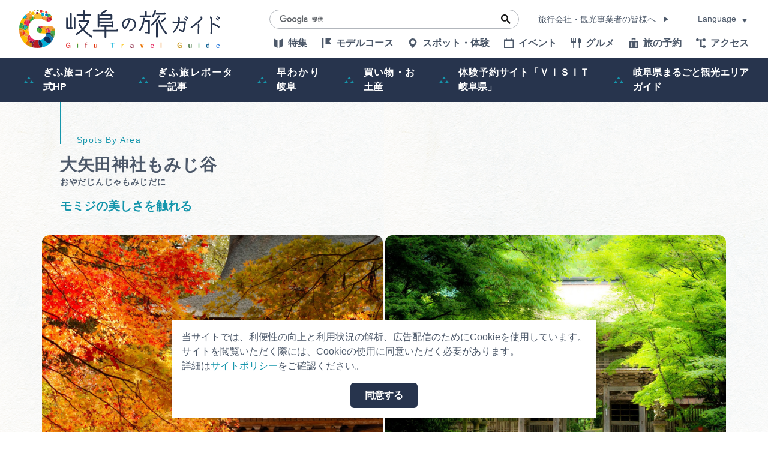

--- FILE ---
content_type: text/html; charset=UTF-8
request_url: https://www.kankou-gifu.jp/event/detail_1191.html
body_size: 7996
content:
<!DOCTYPE html>
<html prefix="og: http://ogp.me/ns#" lang="ja"><!-- InstanceBegin template="/Templates/baseTourist.dwt" codeOutsideHTMLIsLocked="false" -->
<head>
<!-- Google Tag Manager -->
<script>(function(w,d,s,l,i){w[l]=w[l]||[];w[l].push({'gtm.start':
new Date().getTime(),event:'gtm.js'});var f=d.getElementsByTagName(s)[0],
j=d.createElement(s),dl=l!='dataLayer'?'&l='+l:'';j.async=true;j.src=
'https://www.googletagmanager.com/gtm.js?id='+i+dl;f.parentNode.insertBefore(j,f);
})(window,document,'script','dataLayer','GTM-TDLLT8P');</script>
<!-- End Google Tag Manager -->
<meta charset="utf-8">
<meta http-equiv="x-ua-compatible" content="ie=edge">
<meta name="viewport" content="width=device-width,initial-scale=1,viewport-fit=cover">
<meta name="format-detection" content="telephone=no">
<!-- InstanceBeginEditable name="doctitle" -->
<title>大矢田神社もみじ谷｜イベント｜岐阜県観光公式サイト 「岐阜の旅ガイド」</title>
<!-- InstanceEndEditable -->
<link rel="canonical" href="https://www.kankou-gifu.jp/spot/detail_1191.html">
<meta name="description" content="美濃市の大矢田神社境内にある、大矢田神社もみじ谷。3000本にもおよぶヤマモミジの自然樹林は毎年多くの人が訪れる人気な場所です。春には鮮やかな緑色のモミジと白いシャガのコントラストを楽しみ、秋には大矢田神社を覆う紅色の絨毯に見える景色を堪能で…">
<meta name="author" content="岐阜県観光連盟">
<meta name="theme-color" content="#1696ac">
<meta property="og:locale" content="ja_JP">
<meta property="og:site_name" content="岐阜の旅ガイド">
<meta property="og:url" content="https://www.kankou-gifu.jp/spot/detail_1191.html">
<meta property="og:type" content="article">
<meta property="og:image" content="https://www.kankou-gifu.jp/lsc/upfile/spot/0000/1191/1191_8_l.jpg">
<meta name="apple-mobile-web-app-title" content="岐阜の旅ガイド">
<link rel="apple-touch-icon" href="https://www.kankou-gifu.jp/common/images/touchIcon.png">
<link rel="icon" href="https://www.kankou-gifu.jp/common/images/favicon.svg">
<meta name="twitter:site" content="@kankougifu">
<meta name="twitter:card" content="summary">
<meta name="twitter:title" content="大矢田神社もみじ谷｜イベント｜岐阜県観光公式サイト 「岐阜の旅ガイド」">
<meta name="twitter:description" content="美濃市の大矢田神社境内にある、大矢田神社もみじ谷。3000本にもおよぶヤマモミジの自然樹林は毎年多くの人が訪れる人気な場所です。春には鮮やかな緑色のモミジと白いシャガのコントラストを楽しみ、秋には大矢田神社を覆う紅色の絨毯に見える景色を堪能で…">
<link rel="stylesheet" href="/common/css/destyle.css">
<link rel="stylesheet" href="/common/css/default.css">
<link rel="stylesheet" href="/common/css/base.css">
<link rel="stylesheet" href="/common/css/baseTourist.css">
<!-- InstanceBeginEditable name="head" -->
<link rel="stylesheet" href="/common/lsc/css/froala/froala_style.min.css">
<link rel="stylesheet" href="/js/slick/slick.css">
<link rel="stylesheet" href="/css/commonSpotDetail.css">
<!-- InstanceEndEditable -->
</head>
<script async src="https://securepubads.g.doubleclick.net/tag/js/gpt.js"></script>
<script>
  window.googletag = window.googletag || {cmd: []};
  googletag.cmd.push(function() {
    googletag.defineSlot('/22662939841/Footer_Rectangle_01', [[300, 250], [336, 280]], 'div-gpt-ad-1639980306132-0').addService(googletag.pubads());
    googletag.pubads().enableSingleRequest();
    googletag.enableServices();
  });
</script>
<script>
  window.googletag = window.googletag || {cmd: []};
  googletag.cmd.push(function() {
    googletag.defineSlot('/22662939841/Footer_Rectangle_02', [[300, 250], [336, 280]], 'div-gpt-ad-1639980464235-0').addService(googletag.pubads());
    googletag.pubads().enableSingleRequest();
    googletag.enableServices();
  });
</script>
<script>
  window.googletag = window.googletag || {cmd: []};
  googletag.cmd.push(function() {
    googletag.defineSlot('/22662939841/Footer_Rectangle_03', [[300, 250], [336, 280]], 'div-gpt-ad-1639980557152-0').addService(googletag.pubads());
    googletag.pubads().enableSingleRequest();
    googletag.enableServices();
  });
</script>
<!-- InstanceBeginEditable name="tag" -->
<!-- InstanceEndEditable -->
<body id="body" class="do scrollTop">
<!-- Google Tag Manager (noscript) -->
<noscript><iframe src="https://www.googletagmanager.com/ns.html?id=GTM-TDLLT8P"
height="0" width="0" style="display:none;visibility:hidden"></iframe></noscript>
<!-- End Google Tag Manager (noscript) -->
<div id="wrapper">
<header id="header">
	<h1 id="siteName"><a href="/index.html">岐阜の旅ガイド</a></h1>
	<button id="navButton">menu</button>
</header>
<nav id="nav">
	<div id="navGlobal">
		<ul>
			<li><a href="/article/index.html">特集</a></li>
			<li><a href="/model/index.html">モデルコース</a></li>
			<li><a href="/spot/index.html">スポット・体験</a></li>
			<li><a href="/event/index.html">イベント</a></li>
			<li><a href="/gourmet/article">グルメ</a></li>
			<li><a href="/reserve/index.html">旅の予約</a></li>
			<li><a href="/access/index.html">アクセス</a></li>
		</ul>
	</div>
	<div id="navPickup">
		<ul>
			<li><a href="https://www.kankou-gifu.jp/gifutabicoin/" target="_blank" data-collect-lang="1" data-collect-type="1" data-collect-id="22">ぎふ旅コイン公式HP</a></li>
			<li><a href="/blog/" target="_self" data-collect-lang="1" data-collect-type="1" data-collect-id="5">ぎふ旅レポーター記事</a></li>
			<li><a href="/about/" target="_self" data-collect-lang="1" data-collect-type="1" data-collect-id="3">早わかり岐阜</a></li>
			<li><a href="/tokusen" target="_self" data-collect-lang="1" data-collect-type="1" data-collect-id="4">買い物・お土産</a></li>
			<li><a href="https://gifu.visit-town.com/" target="_blank" data-collect-lang="1" data-collect-type="1" data-collect-id="23">体験予約サイト「ＶＩＳＩＴ岐阜県」</a></li>
			<li><a href="https://www.kankou-gifu.jp/article/detail_267.html" target="_self" data-collect-lang="1" data-collect-type="1" data-collect-id="25">岐阜県まるごと観光エリアガイド</a></li>
		</ul>
	</div>
	<div id="navExtra">
		<ul>
			<li><a href="/business/index.html">旅行会社・観光事業者の皆様へ</a></li>
			<li><a href="/photo/index.html">フォトライブラリー</a></li>
			<li><a href="/movie/index.html">動画ライブラリー</a></li>
			<li><a href="/form/inquiry/">お問い合わせ</a></li>
		</ul>
	</div>
	<div id="navTerms">
		<ul>
			<li><a href="/soshiki/index.html">運営組織</a></li>
			<li><a href="/advertise/index.html">広告掲載</a></li>
			<li><a href="/policy/index.html">サイトポリシー</a></li>
		</ul>
	</div>
	<div id="navSearch">
		<form>
			<input type="text">
			<button type="search">検索</button>
		</form>
	</div>
	<div id="navBusiness">
		<a href="/business/index.html">旅行会社・観光事業者の皆様へ</a>
	</div>
	<div id="navLanguage">
		<dl>
			<dt>Language</dt>
			<dd><a target="_blank" href="https://visitgifu.com/">English</a></dd>
			<dd><a target="_blank" href="http://gifu-pr.com/">简体中文</a></dd>
			<dd><a target="_blank" href="https://visitgifu.com/tw/">繁體中文</a></dd>
			<dd><a target="_blank" href="https://visitgifu.com/ko/">한국어</a></dd>
			<dd><a target="_blank" href="https://visitgifu.com/th/">ภาษาไทย</a></dd>
			<dd><a target="_blank" href="https://visitgifu.com/id/">Bahasa Indonesia</a></dd>
			<dd><a target="_blank" href="https://visitgifu.com/fr/">Français</a></dd>
			<dd><a target="_blank" href="https://visitgifu.com/it/">Italiano</a></dd>
			<dd><a target="_blank" href="https://visitgifu.com/es/">Español</a></dd>
		</dl>
	</div>
	<div id="navTool">
		<ul>
			<li><a data-type="search">検索</a></li>
			<li style="display: none;"><a>chat</a></li>
			<li><a href="/form/inquiry/">メール</a></li>
			<li><a href="https://www.facebook.com/GifuTourist" target="_blank">Facebook</a></li>
			<li><a href="https://www.youtube.com/channel/UCimkplMz5PLAdbRLxSwF20Q" target="_blank">youtube</a></li>
			<li><a href="/favorite/index.html">行きたいリストを見る</a></li>
		</ul>
	</div>
</nav>
<div id="pagePath">
	<div class="wrap">
		<ul>
			<li><a href="/index.html">HOME</a></li>
			<!-- InstanceBeginEditable name="pagePath" -->
			<li><a href="index.html">イベント</a></li>
			<li>大矢田神社もみじ谷</li>
			<!-- InstanceEndEditable -->
		</ul>
	</div>
</div>
<main id="main">
<!-- InstanceBeginEditable name="main" -->
	<article id="detail">
		<header id="detailHeader">
			<div id="detailTitle">
				<div class="wrap">
					<h2>大矢田神社もみじ谷<rp>(</rp><rt>おやだじんじゃもみじだに</rt><rp>)</rp></h2>
					<div>
						<p>モミジの美しさを触れる</p>
					</div>
				</div>
			</div>
			<div id="detailOverview">
				<div class="wrap">
					<div id="detailBody">
						<div class="fr-view">
							<p>美濃市の大矢田神社境内にある、大矢田神社もみじ谷。3000本にもおよぶヤマモミジの自然樹林は毎年多くの人が訪れる人気な場所です。</p><p>春には鮮やかな緑色のモミジと白いシャガのコントラストを楽しみ、秋には大矢田神社を覆う紅色の絨毯に見える景色を堪能できます。</p><p><br></p><p>例年の見ごろ：11月中旬～12月上旬。</p><p>撮影ポイントとして平日の早朝は、大矢田神社の参拝客も照紅葉を撮影できます。</p><p><br></p><p><strong>美濃三山もみじ：<strong>「大矢田神社」</strong> 「谷汲山華厳寺」「両界山横蔵寺」</strong></p>
						</div>
					</div>
					<div id="detailTag">
						<dl class="tagList">
							<dt>エリア</dt>
							<dd><a class="岐阜・郡上" href="index_1_2_11.html">岐阜・中濃</a></dd>
							<dd><a class="岐阜・郡上" href="index_1_2_31.html">美濃市</a></dd>
						</dl>
						<dl class="tagList">
							<dt>カテゴリー</dt>
							<dd><a href="index_1_2__38.html">花・紅葉・蛍</a></dd>
						</dl>
						
					</div>
					<div id="detailLink">
						<ul>
							<li>
								<a id="mypage" href="javascript:void(0);" data-icon="favorite" data-fav-id="1191" data-fav-type="4" data-fav-action="">
									<span class="actionText">Loading...</span>
								</a>
							</li>
							<li><a id="startSlideShow" data-index="1">フォトツアーを見る</a></li>
						</ul>
					</div>
				</div>
			</div>
			<div id="detailPhoto">
				<div class="wrap">
					<ul>
						<li data-caption=""><a data-index="1"><img class="thumb" src="/lsc/upfile/spot/0000/1191/1191_8_l.jpg" alt="" width="100" height="100"></a></li>
						<li data-caption=""><a data-index="2"><img class="thumb" src="/lsc/upfile/spot/0000/1191/1191_3_l.jpg" alt="" width="100" height="100"></a></li>
						<li data-caption=""><a data-index="3"><img class="thumb" src="/lsc/upfile/spot/0000/1191/1191_1_l.jpg" alt="" width="100" height="100"></a></li>
						<li data-caption=""><a data-index="4"><img class="thumb" src="/lsc/upfile/spot/0000/1191/1191_10_l.jpg" alt="" width="100" height="100"></a></li>
						<li data-caption=""><a data-index="5"><img class="thumb" src="/lsc/upfile/spot/0000/1191/1191_2_l.jpg" alt="" width="100" height="100"></a></li>
					</ul>
				</div>
			</div>
			<div id="slideShow" style="display: none">
				<a href="/lsc/upfile/spot/0000/1191/1191_8_l.jpg" data-index="1"><img class="thumb" src="/lsc/upfile/spot/0000/1191/1191_8_m.jpg" alt="" width="100" height="100"></a>
				<a href="/lsc/upfile/spot/0000/1191/1191_3_l.jpg" data-index="2"><img class="thumb" src="/lsc/upfile/spot/0000/1191/1191_3_m.jpg" alt="" width="100" height="100"></a>
				<a href="/lsc/upfile/spot/0000/1191/1191_1_l.jpg" data-index="3"><img class="thumb" src="/lsc/upfile/spot/0000/1191/1191_1_m.jpg" alt="" width="100" height="100"></a>
				<a href="/lsc/upfile/spot/0000/1191/1191_10_l.jpg" data-index="4"><img class="thumb" src="/lsc/upfile/spot/0000/1191/1191_10_m.jpg" alt="" width="100" height="100"></a>
				<a href="/lsc/upfile/spot/0000/1191/1191_2_l.jpg" data-index="5"><img class="thumb" src="/lsc/upfile/spot/0000/1191/1191_2_m.jpg" alt="" width="100" height="100"></a>
			</div>
		</header>
		
		<section id="detailBasic">
			<div class="wrap">
				<h3>基本情報</h3>
				<div>
					<dl>
						
						<dt>開催期間</dt>
						<dd>2025年11月3日（月）～12月7日（日）</dd>
						<dt>開催場所</dt>
						<dd>大矢田神社</dd>
						<dt>住所</dt>
						<dd>〒501-3771　岐阜県美濃市大矢田</dd>
						<dt>電話番号</dt>
						<dd>0575-35-3660</dd>
						<dt>FAX番号</dt>
						<dd>0575-35-3673</dd>
						<dt>問い合わせ先</dt>
						<dd>（一社）美濃市観光協会</dd>
						<dt>料金</dt>
						<dd>11月中旬～12月上旬の紅葉時期のみ駐車場が有料となります。（紅葉時期は変更になる場合があります。）</dd>
						<dt>アクセス</dt>
						<dd>ＪＲ岐阜駅から岐阜バス高美線「大矢田神社前」下車、徒歩30分。<br />
東海北陸自動車道美濃ＩＣから、県道94号経由で約10分。</dd>
						<dt>ウェブサイト</dt>
						<dd><p><a href="https://minokanko.com/seeing/category/history-culture/p5983/" target="_blank">美濃市観光協会公式HP｜大矢田神社</a></p><p><a href="https://www.kankou-gifu.jp/spot/detail_889.html" target="_blank">谷汲山華厳寺</a></p><p><a href="https://www.kankou-gifu.jp/spot/detail_890.html" target="_blank">両界山横蔵寺　</a></p></dd>
						
						
						
					</dl>
				</div>
			</div>
		</section>
		
		<footer id="detailMap">
			<div id="detailMapBody">
				<div id="detailMapDefault">
					<iframe src="https://www.google.com/maps/embed/v1/place?key=AIzaSyArUTRsVgh5diQ158lofkwW0IjptfGvMZY&region=JP&q=35.55639,136.868577&zoom=13" allowfullscreen="" loading="lazy"></iframe>
				</div>
				<div id="detailMapCustom" style="display: none;">
					<div id="gMap">
					</div>
				</div>
			</div>
			<div id="detailMapLink" style="display: none;">
				<div class="wrap">
					<a>周辺情報をもっと見る</a>
				</div>
			</div>
		</footer>
	</article>
	<aside id="reservation">
		<div class="wrap">
			<dl>
				<dt>人気サイトの宿泊プランを一括比較</dt>
				<dd><img src="/images/reservation_240617.png" alt="人気サイトの宿泊プランを一括比較" width="100" height="100"></dd>
				<dd>オンラインでの空室確認+予約</dd>
				<dd>
					<a href="https://local.staynavi.direct/yoyaku/search/results?pf=21&kw=美濃市" class="pc sp tb" target="_blank">周辺の宿の予約はこちらから</a>
				</dd>
			</dl>
		</div>
	</aside>
	<article id="recommend">
		<div class="wrap">
			<h2 class="none">関連スポット</h2>
			<section>
				<h3>この周辺のスポットを探す</h3>
				<div class="slide">
					<dl>
						<dt>美濃和紙の里会館</dt>
						<dd><img class="thumb" src="/lsc/upfile/spot/0000/1190/1190_5_m.jpg" alt="美濃和紙の里会館" width="100" height="100"></dd>
						<dd>美濃和紙を実感し触れて体験する</dd>
						<dd><a href="https://www.kankou-gifu.jp/spot/detail_1190.html">more</a></dd>
					</dl>
					<dl>
						<dt>美濃観光ヤナ</dt>
						<dd><img class="thumb" src="/lsc/upfile/spot/0000/6083/6083_3_m.jpg" alt="美濃観光ヤナ" width="100" height="100"></dd>
						<dd>長良川を目の前に絶品鮎料理！！</dd>
						<dd><a href="https://www.kankou-gifu.jp/spot/detail_6083.html">more</a></dd>
					</dl>
					<dl>
						<dt>武芸川温泉</dt>
						<dd><img class="thumb" src="/lsc/upfile/spot/0000/3567/3567_1_m.jpg" alt="武芸川温泉" width="100" height="100"></dd>
						<dd>つるつる、すべすべ。癒しの天然温泉でゆったりリフレッシュ</dd>
						<dd><a href="https://www.kankou-gifu.jp/spot/detail_3567.html">more</a></dd>
					</dl>
					<dl>
						<dt>Falling Stars Minokichi</dt>
						<dd><img class="thumb" src="/lsc/upfile/spot/0000/9652/9652_3_m.jpg" alt="Falling Stars Minokichi" width="100" height="100"></dd>
						<dd>“Once in a life”（一期一会）</dd>
						<dd><a href="https://www.kankou-gifu.jp/spot/detail_9652.html">more</a></dd>
					</dl>
					<dl>
						<dt>寺尾ヶ原千本桜公園の紅葉</dt>
						<dd><img class="thumb" src="/lsc/upfile/spot/0000/9759/9759_1_m.jpg" alt="寺尾ヶ原千本桜公園の紅葉" width="100" height="100"></dd>
						<dd>桜だけじゃない！紅葉も見事な❝二度おいしい❞スポット</dd>
						<dd><a href="https://www.kankou-gifu.jp/spot/detail_9759.html">more</a></dd>
					</dl>
					<dl>
						<dt>寺尾ヶ原千本桜公園の桜</dt>
						<dd><img class="thumb" src="/lsc/upfile/spot/0000/1181/1181_1_m.jpg" alt="寺尾ヶ原千本桜公園の桜" width="100" height="100"></dd>
						<dd>まるで桜のトンネル！約1,000本の桜を、歩きでも車でも楽しめる春の名所</dd>
						<dd><a href="https://www.kankou-gifu.jp/spot/detail_1181.html">more</a></dd>
					</dl>
					<dl>
						<dt>助右衛門サのもみじ</dt>
						<dd><img class="thumb" src="/lsc/upfile/spot/0000/8185/8185_1_m.jpg" alt="助右衛門サのもみじ" width="100" height="100"></dd>
						<dd>晩秋を色鮮やかに彩る幻想的な空間</dd>
						<dd><a href="https://www.kankou-gifu.jp/spot/detail_8185.html">more</a></dd>
					</dl>
					<dl>
						<dt>上有知湊（川湊灯台）</dt>
						<dd><img class="thumb" src="/lsc/upfile/spot/0000/3196/3196_3_m.jpg" alt="上有知湊（川湊灯台）" width="100" height="100"></dd>
						<dd>今も佇む川湊</dd>
						<dd><a href="https://www.kankou-gifu.jp/spot/detail_3196.html">more</a></dd>
					</dl>
					<dl>
						<dt>小倉公園（小倉山城跡）</dt>
						<dd><img class="thumb" src="/lsc/upfile/spot/0000/3199/3199_10_m.jpg" alt="小倉公園（小倉山城跡）" width="100" height="100"></dd>
						<dd>飛騨・美濃さくら33選にも選ばれている市内随一の桜の名所</dd>
						<dd><a href="https://www.kankou-gifu.jp/spot/detail_3199.html">more</a></dd>
					</dl>
					<dl>
						<dt>保木山カタクリの里</dt>
						<dd><img class="thumb" src="/lsc/upfile/spot/0000/6431/6431_1_m.jpg" alt="保木山カタクリの里" width="100" height="100"></dd>
						<dd>春限定の絶景！１haに広がるカタクリの群生地</dd>
						<dd><a href="https://www.kankou-gifu.jp/spot/detail_6431.html">more</a></dd>
					</dl>
				</div>
			</section>
			<section>
				<h3>近くの宿泊施設</h3>
				<div class="slide">
					<dl>
						<dt>料理旅館 いずみ荘</dt>
						<dd><img class="thumb" src="/lsc/upfile/spot/0000/0029/29_2_m.jpg" alt="料理旅館 いずみ荘" width="100" height="100"></dd>
						<dd>山あいの静かな奥座敷 料理旅館</dd>
						<dd><a href="https://www.kankou-gifu.jp/reserve/detail_29.html">more</a></dd>
					</dl>
					<dl>
						<dt>河鹿荘</dt>
						<dd><img class="thumb" src="/lsc/upfile/spot/0000/0030/30_1_m.jpg" alt="河鹿荘" width="100" height="100"></dd>
						<dd>休日のＢＧＭは長良川のせせらぎ</dd>
						<dd><a href="https://www.kankou-gifu.jp/reserve/detail_30.html">more</a></dd>
					</dl>
					<dl>
						<dt>美濃緑風荘</dt>
						<dd><img class="thumb" src="/lsc/upfile/spot/0000/0035/35_6_m.jpg" alt="美濃緑風荘" width="100" height="100"></dd>
						<dd>豊かな自然の中で季節の味に舌鼓</dd>
						<dd><a href="https://www.kankou-gifu.jp/reserve/detail_35.html">more</a></dd>
					</dl>
					<dl>
						<dt>NIPPONIA 美濃商家町</dt>
						<dd><img class="thumb" src="/lsc/upfile/spot/0000/8781/8781_2_m.jpg" alt="NIPPONIA 美濃商家町" width="100" height="100"></dd>
						<dd>和紙商人の邸宅をモダンな古民家ホテルに！</dd>
						<dd><a href="https://www.kankou-gifu.jp/reserve/detail_8781.html">more</a></dd>
					</dl>
					<dl>
						<dt>フェアフィールド･バイ･マリオット･岐阜美濃</dt>
						<dd><img class="thumb" src="/lsc/upfile/spot/0000/7320/7320_1_m.jpg" alt="フェアフィールド･バイ･マリオット･岐阜美濃" width="100" height="100"></dd>
						<dd>フェアフィールド･バイ･マリオットで、代々受け継がれてきた温かいおもてなしを体験し、気軽にゆったりと滞在をご満喫ください。 フレンドリーなスタッフによるお出迎えから快適な睡眠、無料のWi-Fiなど、必要なものはすべて揃っています。</dd>
						<dd><a href="https://www.kankou-gifu.jp/spot/detail_7320.html">more</a></dd>
					</dl>
				</div>
			</section>
			<section>
				<h3>このページを見ている人は、<br class="sp_p">こんなページも見ています</h3>
				<div class="slide">
					<dl>
						<dt>新長谷寺（吉田観音）</dt>
						<dd><img class="thumb" src="/lsc/upfile/spot/0000/7136/7136_1_m.jpg" alt="新長谷寺（吉田観音）" width="100" height="100"></dd>
						<dd>リードテキストリードテキストリードテキストリードテキストリードテキストリードテキストリードテキストリードテキストリードテキストリードテキスト</dd>
						<dd><a href="https://www.kankou-gifu.jp/spot/detail_7136.html">詳細はこちら</a></dd>
					</dl>
					<dl>
						<dt>岩村城下町</dt>
						<dd><img class="thumb" src="/lsc/upfile/spot/0000/1345/1345_1_m.jpg" alt="岩村城下町" width="100" height="100"></dd>
						<dd>リードテキストリードテキストリードテキストリードテキストリードテキストリードテキストリードテキストリードテキストリードテキストリードテキスト</dd>
						<dd><a href="https://www.kankou-gifu.jp/spot/detail_1345.html">詳細はこちら</a></dd>
					</dl>
					<dl>
						<dt>美濃まつり</dt>
						<dd><img class="thumb" src="/lsc/upfile/spot/0000/1307/1307_1_m.jpg" alt="美濃まつり" width="100" height="100"></dd>
						<dd>リードテキストリードテキストリードテキストリードテキストリードテキストリードテキストリードテキストリードテキストリードテキストリードテキスト</dd>
						<dd><a href="https://www.kankou-gifu.jp/event/detail_1307.html">詳細はこちら</a></dd>
					</dl>
					<dl>
						<dt>美濃市観光ガイド</dt>
						<dd><img class="thumb" src="/lsc/upfile/article/0000/0310/310_1_m.jpg" alt="美濃市観光ガイド" width="100" height="100"></dd>
						<dd>リードテキストリードテキストリードテキストリードテキストリードテキストリードテキストリードテキストリードテキストリードテキストリードテキスト</dd>
						<dd><a href="https://www.kankou-gifu.jp/article/detail_310.html">詳細はこちら</a></dd>
					</dl>
					<dl>
						<dt>両界山横蔵寺　　</dt>
						<dd><img class="thumb" src="/lsc/upfile/spot/0000/0890/890_7_m.jpg" alt="両界山横蔵寺　　" width="100" height="100"></dd>
						<dd>リードテキストリードテキストリードテキストリードテキストリードテキストリードテキストリードテキストリードテキストリードテキストリードテキスト</dd>
						<dd><a href="https://www.kankou-gifu.jp/spot/detail_890.html">詳細はこちら</a></dd>
					</dl>
					<dl>
						<dt>伝説の豪傑、両面宿儺が起源の「日龍峯寺」</dt>
						<dd><img class="thumb" src="/lsc/upfile/article/0000/0114/114_1_m.png" alt="伝説の豪傑、両面宿儺が起源の「日龍峯寺」" width="100" height="100"></dd>
						<dd>リードテキストリードテキストリードテキストリードテキストリードテキストリードテキストリードテキストリードテキストリードテキストリードテキスト</dd>
						<dd><a href="https://www.kankou-gifu.jp/article/detail_114.html">詳細はこちら</a></dd>
					</dl>
					<dl>
						<dt>大龍寺</dt>
						<dd><img class="thumb" src="/lsc/upfile/spot/0000/4259/4259_4_m.jpg" alt="大龍寺" width="100" height="100"></dd>
						<dd>リードテキストリードテキストリードテキストリードテキストリードテキストリードテキストリードテキストリードテキストリードテキストリードテキスト</dd>
						<dd><a href="https://www.kankou-gifu.jp/spot/detail_4259.html">詳細はこちら</a></dd>
					</dl>
					<dl>
						<dt>金幣社 八王子神社</dt>
						<dd><img class="thumb" src="/lsc/upfile/spot/0000/5832/5832_6_m.jpg" alt="金幣社 八王子神社" width="100" height="100"></dd>
						<dd>リードテキストリードテキストリードテキストリードテキストリードテキストリードテキストリードテキストリードテキストリードテキストリードテキスト</dd>
						<dd><a href="https://www.kankou-gifu.jp/spot/detail_5832.html">詳細はこちら</a></dd>
					</dl>
					<dl>
						<dt>川原町界隈</dt>
						<dd><img class="thumb" src="/lsc/upfile/spot/0000/0910/910_4_m.jpg" alt="川原町界隈" width="100" height="100"></dd>
						<dd>リードテキストリードテキストリードテキストリードテキストリードテキストリードテキストリードテキストリードテキストリードテキストリードテキスト</dd>
						<dd><a href="https://www.kankou-gifu.jp/spot/detail_910.html">詳細はこちら</a></dd>
					</dl>
					<dl>
						<dt>洲原神社</dt>
						<dd><img class="thumb" src="/lsc/upfile/spot/0000/7140/7140_1_m.jpg" alt="洲原神社" width="100" height="100"></dd>
						<dd>リードテキストリードテキストリードテキストリードテキストリードテキストリードテキストリードテキストリードテキストリードテキストリードテキスト</dd>
						<dd><a href="https://www.kankou-gifu.jp/spot/detail_7140.html">詳細はこちら</a></dd>
					</dl>
				</div>
			</section>
		</div>
	</article>
<!-- InstanceEndEditable -->
</main>
<footer id="footer">
	<aside id="fBanner">
		<div class="wrap">
			<ul>
				<li>
					<!-- /22662939841/Footer_Rectangle_01 -->
					<div id='div-gpt-ad-1639980306132-0' style='min-width: 300px; min-height: 250px;'>
						<script>
							googletag.cmd.push(function() { googletag.display('div-gpt-ad-1639980306132-0'); });
						</script>
					</div>
				</li>
				<li>
					<!-- /22662939841/Footer_Rectangle_02 -->
					<div id='div-gpt-ad-1639980464235-0' style='min-width: 300px; min-height: 250px;'>
						<script>
							googletag.cmd.push(function() { googletag.display('div-gpt-ad-1639980464235-0'); });
						</script>
					</div>
				</li>
				<li>
					<!-- /22662939841/Footer_Rectangle_03 -->
					<div id='div-gpt-ad-1639980557152-0' style='min-width: 300px; min-height: 250px;'>
						<script>
							googletag.cmd.push(function() { googletag.display('div-gpt-ad-1639980557152-0'); });
						</script>
					</div>
				</li>
			</ul>
		</div>
	</aside>
	<nav id="fNav">
		<div class="wrap">
			<div id="fNavExtra">
				<ul>
					<li><a href="/business/index.html">旅行会社・観光事業者の皆様へ</a></li>
					<li><a href="/photo/index.html">フォトライブラリー</a></li>
					<li><a href="/movie/index.html">動画ライブラリー</a></li>
					<li><a href="/form/inquiry/">お問い合わせ</a></li>
				</ul>
			</div>
			<div id="fNavTerms">
				<ul>
					<li><a href="/soshiki/index.html">運営組織</a></li>
					<li><a href="/advertise/index.html">広告掲載</a></li>
					<li><a href="/policy/index.html">サイトポリシー</a></li>
				</ul>
			</div>
		</div>
	</nav>
	<address id="fAddress">
		<div class="wrap">
			<dl>
				<dt>一般社団法人　岐阜県観光連盟</dt>
				<dd>
					〒500-8384 岐阜県 岐阜市 薮田南5-14-12<br>
					岐阜県シンクタンク庁舎4階
				</dd>
				<dd>TEL：058-275-1480</dd>
				<dd>FAX：058-275-1483</dd>
				<dd>
					営業時間：月～金曜日 9:00～17:00<br>
					（祝日・年末年始を除く）
				</dd>
			</dl>
			<dl>
				<dt>飛騨・美濃観光名古屋センター</dt>
				<dd>
					〒461-0005 愛知県 名古屋市 東区東桜一丁目11番1号<br>
					オアシス21 GIFTS PREMIUM（ギフツ プレミアム）内
				</dd>
				<dd>TEL：052-253-6185</dd>
				<dd>FAX：052-253-6186</dd>
				<dd>
					営業時間：10:00～21:00<br>
					（原則、元日を除き年中無休）※観光相談対応時間は18:30まで
				</dd>
			</dl>
		</div>
	</address>
	<div id="copyright">
		<div class="wrap">
			<p>&copy; （一社）岐阜県観光連盟 All Rights Reserved.</p>
		</div>
	</div>
</footer>
</div>
<script src="//ajax.googleapis.com/ajax/libs/jquery/3.3.1/jquery.min.js"></script>
<script src="//cdnjs.cloudflare.com/ajax/libs/jquery-cookie/1.4.1/jquery.cookie.min.js"></script>
<script src="/common/js/default.js"></script>
<script src="/common/js/base.js"></script>
<script src="/common/js/baseTourist.js?20220622"></script>
<!-- InstanceBeginEditable name="foot" -->
<script src="/js/commonSpotDetail.js"></script>
<script src="/js/slick/slick.min.js"></script>
<script src="/js/commonFavorite.js"></script>
<!-- InstanceEndEditable -->
</body>
<!-- InstanceEnd --></html>

--- FILE ---
content_type: text/html; charset=UTF-8
request_url: https://www.kankou-gifu.jp/lsc/api/favG2/status.php?id=1191&type=4&lang=ja
body_size: 66
content:
{"status":0,"cnt":5}

--- FILE ---
content_type: text/html; charset=utf-8
request_url: https://www.google.com/recaptcha/api2/aframe
body_size: 114
content:
<!DOCTYPE HTML><html><head><meta http-equiv="content-type" content="text/html; charset=UTF-8"></head><body><script nonce="h6xoXW3nD5-wtLsO29Dyxw">/** Anti-fraud and anti-abuse applications only. See google.com/recaptcha */ try{var clients={'sodar':'https://pagead2.googlesyndication.com/pagead/sodar?'};window.addEventListener("message",function(a){try{if(a.source===window.parent){var b=JSON.parse(a.data);var c=clients[b['id']];if(c){var d=document.createElement('img');d.src=c+b['params']+'&rc='+(localStorage.getItem("rc::a")?sessionStorage.getItem("rc::b"):"");window.document.body.appendChild(d);sessionStorage.setItem("rc::e",parseInt(sessionStorage.getItem("rc::e")||0)+1);localStorage.setItem("rc::h",'1769031419233');}}}catch(b){}});window.parent.postMessage("_grecaptcha_ready", "*");}catch(b){}</script></body></html>

--- FILE ---
content_type: text/css
request_url: https://www.kankou-gifu.jp/common/css/baseTourist.css
body_size: 2780
content:
/* CSS Document */

#nav{}
	#nav menu{
		fill: #1696ac;
		}

#navGlobal{}
	#navGlobal li{
		border-bottom: 1px solid #b2b6bc;
		}
		#navGlobal li a{
			position: relative;
			display: inline-block;
			padding: 1em 0;
			padding-left: 2.5em;
			font-weight: bold;
			}
			#navGlobal li a:hover{
				color: #1696ac;
				}
		#navGlobal li i{
			position: absolute;
			top: calc(50% - 0.5em);
			left: 0.5em;
			}

#navPickup{}
	#navPickup li{
		border-bottom: 1px solid #b2b6bc;
		}
		#navPickup li a{
			position: relative;
			display: inline-block;
			padding: 0.75em 0;
			padding-left: 2.5em;
			fill: #1696ac;
			font-weight: bold;
			line-height: 1.5em;
			}
			#navPickup li a:hover{
				color: #1696ac;
				}
		#navPickup li i{
			position: absolute;
			top: calc(50% - 0.5em);
			left: 0.5em;
			}

#navExtra{}
	#navExtra a{
		display: block;
		padding: 1em;
		border: 1px solid #b2b6bc;
		border-radius: 6px;
		color: #27344d;
		text-align: center;
		}
		#navExtra a:hover{
			border-color: currentColor;
			color: #1696ac;
			}

#navTerms{}
	#navTerms li{}
		#navTerms li a{
			display: inline-block;
			}
			#navTerms li a:hover{
				text-decoration: underline;
				}

#navBusiness{
	align-self: center;
	height: 1em;
	order: -1;
	}
	#navBusiness a{
		position: relative;
		font-size: 0.875em;
		padding-right: 1.5em;
		}
		#navBusiness a:after{
			content: "";
			position: absolute;
			top: calc(50% - 0.5em);
			right: 0;
			margin-right: -0.5em;
			border: 0.5em solid transparent;
			border-left-color: currentColor;
			transform: scaleY(0.6);
			}
		#navBusiness a:hover{
			color: #1696ac;
			}

#navLanguage{
	position: relative;
	z-index: 1;
	order: -1;
	}
	#navLanguage dl{
		position: relative;
		font-size: 0.875em;
		}
	#navLanguage dt{
		position: relative;
		padding-right: 1.5em;
		cursor: pointer;
		line-height: 1.2em;
		}
		#navLanguage dt:after{
			content: "";
			position: absolute;
			top: calc(50% - 0.5em);
			right: 0;
			margin-top: 0.5em;
			border: 0.5em solid transparent;
			border-top-color: currentColor;
			transform: scaleX(0.6);
			}
	#navLanguage dt+span{
		position: absolute;
		top: 100%;
		width: auto;
		margin-top: 0.5em;
		background: #fff;
		border: 1px solid #b2b6bc;
		border-radius: 6px;
		}
	#navLanguage dd{
		padding: 0.8em;
		}
		#navLanguage dd a{
			display: block;
			white-space: nowrap;
			}
			#navLanguage dd a:hover{
				color: #1696ac;
				}
	#navLanguage dd+dd{
		padding-top: 0;
		}

#navTool{
	position: absolute;
	top: 0;
	right: 1em;
	display: flex;
	justify-content: center;
	width: 2em;
	height: 100%;
	}
	#navTool ul{
		display: flex;
		flex-direction: column;
		align-items: center;
		}
	#navTool li{
		position: relative;
		}
		#navTool li:last-child{
			margin-top: 1.5em;
			}
			#navTool li:last-child i{
				margin-bottom: 0.5em;
				}
		#navTool li a{
			font-size: 0.8em;
			cursor: pointer;
			}
			#navTool li a:hover{
				color: #1696ac;
				}
			#navTool li a:not([href]):not([data-type]){
				pointer-events: none;
				}
			#navTool li a[href="/favorite/index.html"]{
				-ms-writing-mode: tb-rl;
				writing-mode: vertical-rl;
				font-weight: bold;
				}
		#navTool li svg{
			font-size: 1.2em;
			}
	#navTool li+li{
		margin-top: 1.5em;
		}

#navToolSearch{
	position: absolute;
	top: 50%;
	right: 2em;
	z-index: 121;
	}
	#navToolSearch.open{}
		#navToolSearch.open form{
			width: 20em;
			opacity: 1;
			}
	#navToolSearch form{
		display: flex;
		align-items: center;
		width: 0;
		height: 3em;
		padding: 0 0.5em;
		background: #fff;
		border: 1px solid #b2b6bc;
		transform: translate(0,-50%);
		transition: all 0.2s ease-out;
		opacity: 0;
		overflow:hidden;
		}

#floatingNav{
	position: -webkit-sticky;
	position: sticky;
	width: 100%;
	z-index: 110;
	order: -1;
	}




/* for all */
@media (max-width: 1199.98px) {
/*1199px以下*/
}
@media (max-width: 991.98px) {
/*991px以下*/
}


/* for mobile */
@media (max-width: 767.98px) {
/*767以下px*/
#navTool{
	padding-top: 2em;
	}
}
@media (max-width: 767.98px) and (orientation:portrait) {
/*767px以下 縦向き*/
#navExtra{}
	#navExtra li+li{
		margin-top: 1em;
		}
#navTerms{}
	#navTerms li+li{
		margin-top: 1em;
		}
#navBusiness{
	width: 100%;
	}
#navLanguage{
	margin-top: 1em;
	}
#floatingNav{
	top: 4em;
	background: #fff;
	overflow-x: scroll;
	}
	#floatingNav ul{
		display: flex;
		padding: 0.5em 1.5em 1em 1.5em;
		}
	#floatingNav li{
		padding-right: 1.5em;
		}
	#floatingNav i{
		display: none;
		}
	#floatingNav a{
		font-weight: bold;
		white-space: nowrap;
		}
	#floatingNav #floatingNavPickup{
		display: none;
		}
}
@media (max-width: 767.98px) and (orientation:landscape) {
/*767px以下 横向き*/
}
@media (max-width: 767.98px) and (orientation:landscape), (min-width: 768px) {
/*767px以下 横向き, 768px以上,*/
#navGlobal{}
	#navGlobal ul{
		display: flex;
		flex-wrap: wrap;
		justify-content: space-between;
		}
	#navGlobal li{
		width: calc(50% - 0.75em);
		}
#navPickup{
	margin-top: 2em;
	}
	#navPickup ul{
		display: flex;
		flex-wrap: wrap;
		justify-content: space-between;
		}
	#navPickup li{
		width: calc(50% - 0.75em);
		}
#navExtra{}
	#navExtra ul{
		display: flex;
		flex-wrap: wrap;
		justify-content: space-between;
		}
	#navExtra li{
		width: calc(50% - 0.75em);
		}
		#navExtra li:nth-of-type(n+3){
			margin-top: 1em;
			}
#navTerms{}
	#navTerms ul{
		display: flex;
		justify-content: center;
		}
	#navTerms li{}
		#navTerms li a{
			margin: 0 2em;
			}
	#navTerms li+li{
		position: relative;
		}
		#navTerms li+li:before{
			content: "";
			position: absolute;
			top: calc(50% - 0.5em);
			left: 0;
			height: 1em;
			border-left: 1px solid #b2b6bc;
			}
#navLanguage{
	align-self: center;
	height: 1em;
	border-left: 1px solid #b2b6bc;
	margin-left: 1.5em;
	padding-left: 1.5em;
	}
	#navLanguage dt+span{
		left: -1em;
		}
}
@media (max-width: 767.98px) and (orientation:landscape), (min-width: 768px) and (max-width: 991.98px) {
/*767px以下 横向き, 768px～991px*/
#floatingNav{
	display: none;
	}
}


/* for tablet */
@media (min-width: 768px) {
/*768px以上*/
#navGlobal{}
	#navGlobal li{
		width: calc(50% - 1em);
		}
#navPickup{}
	#navPickup li{
		width: calc(50% - 1em);
		}
#navTool{
	align-items: center;
	padding: 4em 0;
	}
}
@media (min-width: 768px) and (max-width: 1199.98px) {
/*768px～1199px*/
}
@media (min-width: 768px) and (max-width: 991.98px) {
/*768px～991px*/
}


/* for PC */
@media (min-width: 992px) {
/*992px以上*/
#siteName{
	transition: all 0.2s ease-out;
	}
	_:-ms-lang(x)::-ms-backdrop, #siteName{
		margin-top: 1em;
		}
	#siteName svg{
		transition: font-size 0.2s ease-out;
		}
		_:-ms-lang(x)::-ms-backdrop, #siteName svg{
			font-size: 4em;
			}
	.scrollTop #siteName{
		margin-top: 1em;
		}
		.scrollTop #siteName svg{
			font-size: 4em;
			}
#navButton{
	position: fixed;
	right: 0;
	transition: transform 0.2s ease-out;
	}
	.scrollTop:not(.nav) #navButton{
		transform: translate(100%,0);
		}
	_:-ms-lang(x)::-ms-backdrop, #navButton{
		display: none;
		}
#hNav{
	position: absolute;
	top: 0;
	right: 0;
	display: flex;
	align-items: center;
	padding: 1em 2em 0 0;
	transform: translate(0,-100%);
	transition: transform 0.2s ease-out;
	}
	.scrollTop #hNav{
		transform: translate(0,0);
		}
	_:-ms-lang(x)::-ms-backdrop, #hNav{
		position: static;
		align-self: flex-start;
		padding-top: 1em;
		transform: translate(0,0);
		}
#hNavSearch{
	width: 26em;
	margin-right: 2em;
	order: -1;
	}
	#hNavSearch form{
		display: flex;
		align-items: center;
		height: 2em;
		padding: 0 0.8em 0 1em;
		border: 1px solid #b2b6bc;
		border-radius: 1em;
		overflow: hidden;
		}
	#hNavSearch > form{
		display: flex;
		pointer-events: none;
		}
	#hNavSearch > form input{
		width: calc(100% - 5em);
		}
	#hNavSearch > form button{
		width: 5em;
		}
	#hNavSearch .gsc-results-wrapper-overlay{
		top: 10vh;
		left: auto;
		right: 10vw;
		width: 80vw;
		height: 80vh;
		}
	#hNavSearch .gsc-modal-background-image-visible{
		top: 0;
		right: 0;
		left: auto;
		width: 100vw;
		height: 100vh;
		}
#hNavBusiness{
	align-self: center;
	height: 1em;
	order: -1;
	}
	#hNavBusiness a{
		position: relative;
		font-size: 0.875em;
		padding-right: 1.5em;
		}
		#hNavBusiness a:after{
			content: "";
			position: absolute;
			top: calc(50% - 0.5em);
			right: 0;
			margin-right: -0.5em;
			border: 0.5em solid transparent;
			border-left-color: currentColor;
			transform: scaleY(0.6);
			}
		#hNavBusiness a:hover{
			color: #1696ac;
			}
#hNavLanguage{
	position: relative;
	align-self: center;
	height: 1em;
	margin-left: 1.5em;
	padding-left: 1.5em;
	border-left: 1px solid #b2b6bc;
	z-index: 1;
	order: -1;
	}
	#hNavLanguage dl{
		position: relative;
		font-size: 0.875em;
		}
	#hNavLanguage dt{
		position: relative;
		padding-right: 1.5em;
		cursor: pointer;
		}
		#hNavLanguage dt:after{
			content: "";
			position: absolute;
			top: calc(50% - 0.5em);
			right: 0;
			margin-top: 0.5em;
			border: 0.5em solid transparent;
			border-top-color: currentColor;
			transform: scaleX(0.6);
			}
	#hNavLanguage dt+span{
		position: absolute;
		top: 100%;
		right: -1em;
		width: auto;
		margin-top: 0.5em;
		background: #fff;
		border: 1px solid #b2b6bc;
		border-radius: 6px;
		}
	#hNavLanguage dd{
		padding: 0.8em;
		}
		#hNavLanguage dd a{
			display: block;
			white-space: nowrap;
			}
			#hNavLanguage dd a:hover{
				color: #1696ac;
				}
	#hNavLanguage dd+dd{
		padding-top: 0;
		}
#floatingNav{
	top: 0;
	display: flex;
	flex-wrap: wrap;
	justify-content: flex-end;
	pointer-events: none;
	}
	#floatingNav > *{
		pointer-events: all;
		}
#floatingNavGlobal{
	position: relative;
	display: flex;
	align-items: flex-end;
	justify-content: flex-end;
	width: 100%;
	height: 6em;
	padding: 1em 5em 1em 2em;
	background: #fff;
	transform: translate(0,-2em);
	transition: all 0.2s ease-out;
	}
	.scrollTop #floatingNavGlobal{
		padding-right: 2em;
		transform: translate(0,0);
		}
		.scrollTop #floatingNavGlobal li{
			margin-left: 1.5em;
			}
	_:-ms-lang(x)::-ms-backdrop, #floatingNavGlobal{
		padding-right: 2em;
		transform: translate(0,0);
		}
		_:-ms-lang(x)::-ms-backdrop, #floatingNavGlobal li{
			margin-left: 1.5em !important;
			}
	#floatingNavGlobal ul{
		display: flex;
		justify-content: flex-end;
		}
	#floatingNavGlobal li{
		margin-left: 2em;
		}
		#floatingNavGlobal li a{
			position: relative;
			display: inline-block;
			padding-left: 1.5em;
			font-weight: bold;
			}
			#floatingNavGlobal li a:hover{
				color: #1696ac;
				}
		#floatingNavGlobal li i{
			position: absolute;
			top: calc(50% - 0.5em);
			left: 0;
			}
#floatingNavPickup{
	width: 100%;
	padding: 0.8em 2em;
	background: #27344d;
	color: #fff;
	transform: translate(0,-2em);
	transition: all 0.2s ease-out;
	}
	.scrollTop #floatingNavPickup{
		transform: translate(0,0);
		}
	_:-ms-lang(x)::-ms-backdrop, #floatingNavPickup{
		transform: translate(0,0);
		}
	#floatingNavPickup ul{
		display: flex;
		justify-content: center;
		}
	#floatingNavPickup li{}
		#floatingNavPickup li a{
			position: relative;
			display: inline-block;
			padding-left: 2.5em;
			fill: #1696ac;
			font-weight: bold;
			line-height: 1.5em;
			}
			#floatingNavPickup li a:hover{
				color: #1696ac;
				}
		#floatingNavPickup li i{
			position: absolute;
			top: calc(50% - 0.5em);
			left: 0.5em;
			}
	#floatingNavPickup li+li{
		margin-left: 2em;
		}
}
@media (min-width: 992px) and (max-width: 1199.98px) {
/*992px～1199px*/
#floatingNavGlobal{}
	#floatingNavGlobal li{}
		#floatingNavGlobal li a{
			font-size: 0.875em;
			}
}
@media (min-width: 1200px) {
/*1200px以上*/
}





--- FILE ---
content_type: application/javascript
request_url: https://www.kankou-gifu.jp/common/js/baseTourist.js?20220622
body_size: 826
content:
// JavaScript Document
"use strict";

// #navLanguage
$(function(){
	$('#navLanguage dd').wrapAll('<span style="display:none;"></span>');
	$('#navLanguage dt').click(function(){
		$(this).toggleClass('open');
		$(this).next('span').slideToggle();
	});
	$("#nav").scroll(function(){
		$('#navLanguage dt').removeClass('open');
		$('#navLanguage dt+span').slideUp();
	});
});


// #navTool
$(function(){
	$('#navTool a[data-type="search"]').after('<div id="navToolSearch"><script async src="https://cse.google.com/cse.js?cx=3464e688d728e921c"></script><div class="gcse-search"></div></div>');
	$('#navTool a[data-type="search"]').click(function(){
		$('#navToolSearch').toggleClass('open');
	});
	$('#navButton').click(function(){
		$('#navToolSearch').removeClass('open');
	});
});


// #hNav
$(function(){
	$('#header').append('<div id="hNav"></div>');
	$('#hNav').append('<div id="hNavSearch"><script async src="https://cse.google.com/cse.js?cx=3464e688d728e921c"></script><div class="gcse-search"></div></div>');
	$('#hNav').append('<div id="hNavBusiness"></div>');
	$('#hNav').append('<div id="hNavLanguage"></div>');
	$('#navBusiness a').clone().appendTo('#hNavBusiness');
	$('#navLanguage dl').clone().appendTo('#hNavLanguage');
	$('#hNavLanguage dt').click(function(){
		$(this).toggleClass('open');
		$(this).next('span').slideToggle();
	});
	$(window).scroll(function() {
		$('#hNavLanguage dt').removeClass('open');
		$('#hNavLanguage dt+span').slideUp(180);
	});
});


// #floatingNav
$(function(){
	$('#header').after('<div id="floatingNav"></div>');
	$('#floatingNav').append('<div id="floatingNavGlobal"></div>');
	$('#floatingNav').append('<div id="floatingNavPickup"></div>');
	$('#navGlobal ul').clone().appendTo('#floatingNavGlobal');
	$('#navPickup ul').clone().appendTo('#floatingNavPickup');
});
$(window).on('load',function(){
	$('#floatingNav').animate({
		scrollLeft: $('#floatingNav').scrollLeft() + 300
	}, 1000);
	$('#floatingNav').animate({
		scrollLeft: $('#floatingNav').scrollLeft() - 300
	}, 1000);
});


// SP表示にナビゲーションにインフォメーション追加
$(function(){
	if(window.matchMedia && window.matchMedia('(max-width: 991px)').matches) {
		$('#navPickup ul').prepend('<li><a href="/news/" target="_self"><i><svg viewBox="0 0 18 12"><path d="M0,12H7L3.5,7.33ZM9,0,5.5,4.67h7Zm5.5,7.33L11,12h7Z"></path></svg></i>インフォメーション</a></li>');
	}
});

// css設定
$(function(){
});
$(window).on('load',function(){
});


// アイコン設定
$(function(){
});
$(window).on('load',function(){
});




